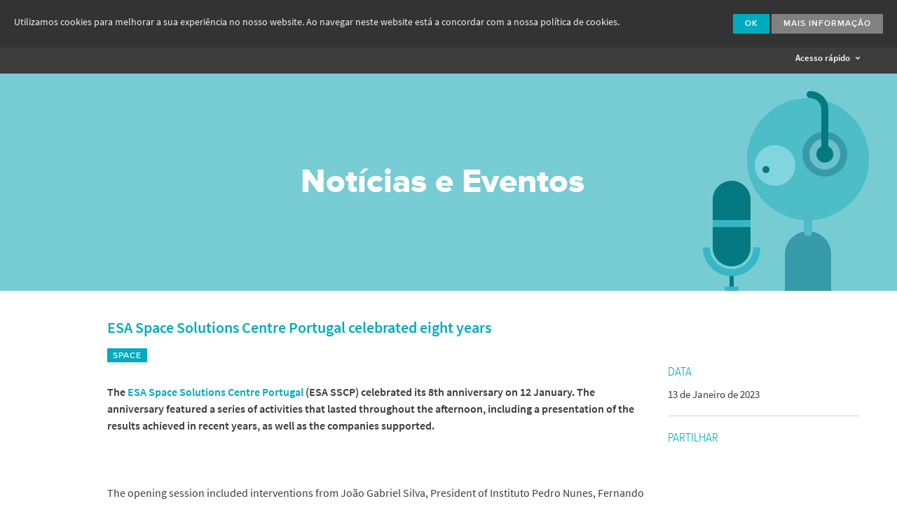

--- FILE ---
content_type: text/html; charset=utf-8
request_url: https://www.ipn.pt/noticias/noticia/3370?uri=%2Fnoticias
body_size: 8102
content:


 





<!DOCTYPE html>

<html class="no-js" lang="en">
    <head>
        <meta charset="utf-8" />
	    <meta name="viewport" content="width=device-width, initial-scale=1.0" />
	 
		<meta property="og:title"              content="Instituto Pedro Nunes - ESA Space Solutions Centre Portugal celebrated eight years" />
		
			

	
		<meta property="og:image" content="https://si.ipn.pt/si/fotos/eventos/1673618378544.jpg" />
	 

	<meta property="og:url"                content="https://www.ipn.pt//noticias/noticia/3370" />
	<meta property="og:description"        content="The ESA Space Solutions Centre Portugal (ESA SSCP) celebrated its 8th anniversary on 12 January. The anniversary featured a series of activities that lasted throughout the afternoon,..." />
	<meta name="description" 			   content="The ESA Space Solutions Centre Portugal (ESA SSCP) celebrated its 8th anniversary on 12 January. The anniversary featured a series of activities that lasted throughout the afternoon,..." />


		
		
		<meta property="og:type"               content="website" />
		<meta property="og:image"              content="https://www.ipn.pt/assets/img/Facebook.jpg" />


	    <!-- typekit font library (FBA) -->
<!-- 	    <script src="//use.typekit.net/gpp5vjc.js"></script>
		<script>try{Typekit.load();}catch(e){}</script> -->

	    <!-- typekit font library (IPN) -->
	    <script src="//use.typekit.net/qxf8ted.js"></script>
		<script>try{Typekit.load();}catch(e){}</script>
		
	    <!-- css grid styles -->
	    <link rel="stylesheet" href="/assets/css/foundation.css" />
	    <!-- responsive slideshow styles -->
	    <link rel="stylesheet" href="/assets/css/flexslider.css" />
		<!-- featherlight lightbox -->
		<link rel="stylesheet" href="/assets/css/featherlight.css" />
	    <link rel="stylesheet" href="/assets/css/featherlight.gallery.css" />
	    <!-- ipn icons font styles -->
	    <link rel="stylesheet" href="/assets/css/ipn-icons-font.css" />
	    <!-- icheck styles -->
	    <link rel="stylesheet" href="/assets/css/icheck.minimal.css" />
	    <link rel="stylesheet" href="/assets/css/icheck.colorscheme.grey.css" />
	    <!-- select2 styles -->
		<link rel="stylesheet" href="/assets/css/select2.min.css" />
		<!-- foundation datepicker -->
		<link rel="stylesheet" href="/assets/css/foundation-datepicker.css" />	    
		
		<link rel="stylesheet" href="/assets/css/font-awesome.min.css">
 
		<!-- ipn website styles -->
	    <link rel="stylesheet" href="/assets/css/ipn.css?v=1" />

	    <!-- modernizr library -->
	    <script src="/assets/js/vendor/modernizr.js"></script>

		<!-- favicon -->
		<link rel="shortcut icon" href="/assets/img/favicon.ico" type="image/x-icon" />
			    
			    
		<script src="https://www.google.com/recaptcha/api.js" async defer></script>
		
		<meta name="google-site-verification" content="8X7nGzDfnQfIF2jJ-FErumQUVyr6Vt1TYuW4CuKAvo8" />



	    <script>
	    
		    function setCookiePolicy()
		    {
		    	var expireDate = new Date();
		    	expireDate.setTime(expireDate.getTime()+(365*24*60*60*1000));
		    	expireDate = expireDate.toGMTString();
		    	var cookieEntry = 'cb-enabled={value}; expires='+expireDate+'; SameSite=Strict; secure; path=/';
		    	
		    	document.cookie = cookieEntry.replace('{value}','accepted');
		    }
	
		    function getCookiePolicy() {
		    	var i,cookieValue='',aCookie,aCookies=document.cookie.split('; ');
		    	for (i=0;i<aCookies.length;i++){
		    		aCookie = aCookies[i].split('=');
		    		if(aCookie[0]=='cb-enabled'){
		    			cookieValue = aCookie[1];
		    		}
		    	}	
		        
		    	return cookieValue;
		    }	    
	    
		    function descodificador(str) {
		    	var str2 = "";
	
		    	for ( var stack = 0; stack < str.length; stack++) {
		    		if (str.charAt(stack) == '$')
		    			str2 = '.' + str2;
		    		else if (str.charAt(stack) == '#')
		    			str2 = '@' + str2;
		    		else
		    			str2 = str.charAt(stack) + str2;
		    	}
	
		    	return str2
		    }	    
	    </script>

        <title>IPN - Instituto Pedro Nunes - ESA Space Solutions Centre Portugal celebrated eight years</title>
    </head>
    <body>
    	<div id="top"><h1 style="display:none">IPN - Instituto Pedro Nunes - ESA Space Solutions Centre Portugal celebrated eight years</h1></div>
    	
    	<!-- cookie law -->
	    <div id="cookie-law-panel">
	    	<div class="msg">Utilizamos cookies para melhorar a sua experiência no nosso website. Ao navegar neste website está a concordar com a nossa política de cookies.</div>
	        <div class="actions"><a class="button dismiss">Ok</a> <a href="/cookies" class="button more">Mais Informação</a></div>
	    </div>
	    
	    
    
    <!-- top bar desktop -->
    <div id="topbar" >
    	<div class="row collapse">
        	<div class="large-12 columns">
        		
    				<div class="logo"><a href="/" class="show-menu" data-menu="mainmenu"><i class="ipn ipn-ipn"></i></a></div>
                
                
    			            

                
    			
    			   
    			   
    			    			 
    			
    			

                    			 	

    			
    			 			
    			
    			   
    			
	    			<div class="here"><a href="/noticias" class="selected"><span>Notícias e Eventos</span></a></div> 
    			
    			  
    			
    			
    			

    			

    			

    			

				

				
    			
    			

    			

    			

				

				

				

    			
    			  
                <div class="menu-container">
                	<ul class="mainmenu floater">
                    	<li><a href="/ipn" class="">O IPN</a></li>
                        <li><a href="/laboratorios" class="">Laboratórios de I&amp;DT</a></li>
                        <li><a href="/incubadora" class="">Incubadora</a></li>
                        <li><a href="/tecBis" class="">Aceleradora</a></li>                        
                        <li><a href="/formacao" class="">Formação</a></li>
                        <li><a href="/vci" class="">Apoio à Inovação</a></li>   
                        <li><a href="/espaco" class="">Espaço</a></li>
                    </ul>
                    
                                        
                    
                    
                    
                    
                    
                    
					

                    

                    

                    

                    
                    

					

					

					

					
                   
                    
                </div>
                <div class="othermenu">
                	<div class="apps">
                        <!--<a href="#" class="btn-search"><i class="ipn ipn-search"></i></a>-->
                        <a href="#" class="btn-login"><i class="ipn ipn-login"></i></a>
                    </div>
                    <div class="langmenu-container">
                        <ul class="langmenu">
	  						<li><a href="/lang?uri=%2Fnoticias%2Fnoticia%2F3370%3Furi%3D%252Fnoticias&amp;code=pt-PT" class="selected">PT</a></li>
	                        <li><a href="/lang?uri=%2Fnoticias%2Fnoticia%2F3370%3Furi%3D%252Fnoticias&amp;code=en-EN" class="">EN</a></li>			
                        </ul>
                    </div>
                </div>
                <!-- login panel -->
                <div class="login-panel">
                    <a href="https://si.ipn.pt/" target="_blank" class="button white-hollow" onclick="$('.login-panel').slideToggle(0);">IPN <i class="ipn ipn-mini-arrow-right"></i></a>
                    <a href="https://www.ipn-incubadora.pt/si/" target="_blank" class="button white-hollow" onclick="$('.login-panel').slideToggle(0);">IPN Incubadora <i class="ipn ipn-mini-arrow-right"></i></a>
                </div>
                <div class="clearfix"></div>
          	</div>
        </div>
    </div>

    <!-- top bar mobile -->
    <div id="topbar-mobile" >
    	<div class="row">
        	<div class="small-6 columns text-left">
                <div class="logo"><a href="/"><i class="ipn ipn-ipn"></i></a></div>
            </div>
            <div class="small-6 columns text-right">
               	<a id="nav-toggle"><i class="ipn ipn-menu"></i></a>
            </div>
        </div>
        <div class="row" id="mobile-menu-container">
        	<div class="small-12 columns end text-center">
                
                <ul class="mainmenu">
					
					<li><a href="/ipn" >O IPN</a>
						
					</li>
					
					<li><a href="/laboratorios" >Laboratórios de I&amp;DT</a>
						
					</li>
										
					<li><a href="/incubadora" >Incubadora</a>
						
					</li>
					
					<li><a href="/tecBis" >Aceleradora</a>
											
					</li>	
						
					<li><a href="/formacao" >Formação</a>
						
					</li>

					<li><a href="/vci" >Apoio à Inovação</a>
						
					</li>

					
					<li><a href="/espaco" >Espaço</a>
						
					</li>
					  
					

					

					
					
					
					
					
					
					

					

					

					

					
					<li><a href="/noticias" class="selected">Notícias e Eventos</a></li>
					

					

					

					

					

										
					
                </ul>
                
                <ul class="langmenu">
                    <li><a href="/lang?uri=%2Fnoticias%2Fnoticia%2F3370%3Furi%3D%252Fnoticias&amp;code=pt-PT" class="lang selected">PT</a>&nbsp;&nbsp;&nbsp;
                    	<a href="/lang?uri=%2Fnoticias%2Fnoticia%2F3370%3Furi%3D%252Fnoticias&amp;code=en-EN" class="lang ">EN</a>&nbsp;&nbsp;&nbsp;
                        <!--<a href="#" class="btn-search"><i class="ipn ipn-search"></i></a>&nbsp;&nbsp;&nbsp;-->
                        <a href="#" class="btn-login"><i class="ipn ipn-login"></i></a>
                    </li>
                </ul>
            </div>
        </div>
        <!-- login panel -->
        <div class="login-panel text-center">
            <a href="https://si.ipn.pt/" target="_blank">IPN <i class="ipn ipn-mini-arrow-right"></i></a>&nbsp;&nbsp;&nbsp;
            <a href="https://www.ipn-incubadora.pt/si/" target="_blank">IPN Incubadora <i class="ipn ipn-mini-arrow-right"></i></a>
        </div>
    </div>

        
    <!-- acesso rápido -->
	<div id="quick-access">
	<div class="row">
		<div class="small-6 columns text-left">
			<div class="logo"><a href="/"><i class="ipn ipn-ipn"></i></a></div>
		</div>
		<div class="small-6 columns text-right">
			<a href="#" class="btn-qaccess">Acesso rápido <i class="ipn ipn-dropdown-down"></i></a>
		</div>
	</div>
</div>
<div id="quick-options">
	<div class="row" id="quick_access">
		<div class="medium-3 columns">
			<ul>
				<li style="margin-bottom:5px;"><a href="/ipn" class="title">O IPN</a></li>
				<li><a href="/ipn/associados">Associados</a></li>
				<li><a href="/ipn/orgaosAssociativos">Órgãos Associativos</a></li>
				<li><a href="/ipn/relatorios">Relatórios</a></li>
				<li><a href="/ipn/qualidade">Qualidade</a></li>
				<li><a href="/ipn/laboratorios">Instalações</a></li>
				<li><a href="/ipn/redes">Redes</a></li>
				<li><a href="/ipn/unidades">Unidades</a></li>
				<li><a href="/ipn/pessoas">Pessoas</a></li>
				
			</ul>
			<ul>
				<li style="border-bottom: 1px solid white;"><a href="/laboratorios" class="title">Laboratórios de I&amp;DT</a></li>
				<li>&nbsp;</li>
				<li style="margin-bottom:5px;"><a href="/laboratorio/LAS" class="title">LAS</a></li>
				<li><a href="/laboratorio/LAS/meios">Meios</a></li>
				<li><a href="/laboratorio/LAS/servicos">Serviços</a></li>
				<li><a href="/laboratorio/LAS/projectos">Projetos</a></li>
				<li><a href="/laboratorio/LAS/activos">Ativos Tecnológicos</a></li>
				<li><a href="/laboratorio/LAS/actividades">Atividades</a></li>
			</ul>
			<ul>
				<li style="margin-bottom:5px;"><a href="/laboratorio/LIS" class="title">LIS</a></li>
				<li><a href="/laboratorio/LIS/meios">Meios</a></li>
				<li><a href="/laboratorio/LIS/servicos">Serviços</a></li>
				<li><a href="/laboratorio/LIS/projectos">Projetos</a></li>
				<li><a href="/laboratorio/LIS/actividades">Atividades</a></li>
			</ul>
			<ul>
				<li style="margin-bottom:5px;"><a href="/laboratorio/LEC" class="title">LEC</a></li>
				<li><a href="/laboratorio/LEC/meios">Meios</a></li>
				<li><a href="/laboratorio/LEC/servicos">Serviços</a></li>
				<li><a href="/laboratorio/LEC/projectos">Projetos</a></li>
			</ul>
		</div>
		<div class="medium-3 columns">
			<ul>
				<li style="margin-bottom:5px;"><a href="/incubadora" class="title">Incubadora</a></li>
				<li><a href="/incubadora/modalidades">Modalidades</a></li>
				<li><a href="/incubadora/servico">Meios e Serviços</a></li>
				<li><a href="/incubadora/candidatura">Candidatura</a></li>
				<li><a href="/incubadora/empresas">Empresas</a></li>
				<li><a href="/incubadora/projectos">Projetos</a></li>
					<!--               	<li><a href="/incubadora/links">Links e Documentos</a></li> -->
				
				<li><a href="/incubadora/faqs">FAQs</a></li>
				<li>&nbsp;</li>
				<li>&nbsp;</li>
			</ul>

			<ul>
				<li style="margin-left:-30px; margin-right:30px; border-bottom: 1px solid white;"><a href="/laboratorios" class="title">&nbsp;</a></li>
				<li>&nbsp;</li>
				<li style="margin-bottom:5px;"><a href="/laboratorio/LEDMAT" class="title">LED&MAT</a></li>
				<li><a href="/laboratorio/LEDMAT/meios">Meios</a></li>
				<li><a href="/laboratorio/LEDMAT/servicos">Serviços</a></li>
				<li><a href="/laboratorio/LEDMAT/projectos">Projetos</a></li>
				<li><a href="/laboratorio/LEDMAT/activos">Ativos Tecnológicos</a></li>
				<li><a href="/laboratorio/LEDMAT/actividades">Atividades</a></li>
			</ul>

			<ul>
				<li style="margin-bottom:5px;"><a href="/laboratorio/FITOLAB" class="title">FITOLAB</a></li>
				<li><a href="/laboratorio/FITOLAB/meios">Meios</a></li>
				<li><a href="/laboratorio/FITOLAB/servicos">Serviços</a></li>
				<li><a href="/laboratorio/FITOLAB/projectos">Projetos</a></li>
				<li><a href="/laboratorio/FITOLAB/actividades">Atividades</a></li>
			</ul>
			<ul>
				<li style="margin-bottom:5px;"><a href="/laboratorio/LABGEO" class="title">LABGEO</a></li>
				<li><a href="/laboratorio/LABGEO/meios">Meios</a></li>
				<li><a href="/laboratorio/LABGEO/servicos">Serviços</a></li>
			</ul>
		</div>
		<div class="medium-3 columns">
			<ul>
				<li style="margin-bottom:5px;"><a href="/tecBis" class="title">Aceleradora</a></li>
				<li><a href="/tecBis/servico">Meios e Serviços</a></li>
				<li><a href="/tecBis/candidatura">Candidatura</a></li>
				<li><a href="/tecBis/empresas">Empresas</a></li>
				<li><a href="/tecBis/internacional">Internacionalização</a></li>
				<li><a href="/tecBis/projectos">Projetos</a></li>
					<!--               	<li><a href="/tecBis/links">Links e Documentos</a></li>  -->
				<li><a href="/tecBis/faqs">FAQs</a></li>
			</ul>
			<ul>
				<li>&nbsp;</li>
				<li style="margin-bottom:5px;"><a href="/vci" class="title">Apoio à Inovação</a></li>
				<li><a href="/vci/servicos">Meios e Serviços</a></li>
				<li><a href="/vci/projectos">Projetos</a></li>
				<li><a href="/vci/actividades">Atividades</a></li>
				<li><a href="/vci/programas">Programas de Aceleração</a></li>
				
				<li><a href="/apoiobaselocal">Empreendedorismo de Base Local</a></li>
			</ul>
			<ul>
				<li>&nbsp;</li>
				<li style="margin-bottom:5px;"><a href="/espaco" class="title">Espaço</a></li>
				<li><a href="/espaco/servicos">Meios e Serviços</a></li>		
				<li><a href="/espaco/empresas">Empresas</a></li>				
				<li><a href="/espaco/projectos">Projetos</a></li>
				<li><a href="/espaco/actividades">Atividades</a></li>
				
			</ul>
			
		</div>
		<div class="medium-3 columns">
			<ul>
				<li style="margin-bottom:5px;"><a href="/formacao" class="title">Formação</a></li>
				<li><a href="/formacao/servicos">Meios e Serviços</a></li>
				<li><a href="/formacao/accoes">Ações de Formação</a></li>
				<li><a href="/formacao/fpme">Formação PME</a></li>
				<li><a href="/formacao/projectos">Projetos</a></li>
				
			</ul>
			<ul>
				<li>&nbsp;</li>
				<li style="margin-bottom:5px;"><a href="/projectos" class="title">Projetos cofinanciados</a></li>
				<li style="margin-bottom:5px;"><a href="/projectostransversais" class="title">Projetos transversais</a></li>
				<li style="margin-bottom:5px;"><a href="/horizonteEuropa" class="title">Financiamento I&amp;D</a></li>
			
			<ul>
				<li>&nbsp;</li>
				<li style="margin-bottom:5px;"><a href="/noticias" class="title">Notícias e Eventos</a></li>
				<li style="margin-bottom:5px;"><a href="/subscrever" class="title">Subscrever Newsletter</a></li>
				<li style="margin-bottom:5px;"><a href="/centroimprensa" class="title">Centro de Imprensa</a></li>
				<li style="margin-bottom:5px;"><a href="/contactos" class="title">Contactos e Info</a></li>
				<li style="margin-bottom:5px;"><a href="/bolsas" class="title">Bolsas e Empregos</a></li>
			</ul>
			<ul>
				<li>&nbsp;</li>
				<li style="margin-bottom:5px;"><a href="/equalitypolicy" class="title">Política de Igualdade de Género</a></li>
				<li style="margin-bottom:5px;"><a href="/dataprotectionpolicy" class="title">Política de proteção de dados e privacidade</a></li>
				<li style="margin-bottom:5px;"><a href="/canaldenuncias" class="title">Canal de denúncia de infrações</a></li>
				<li style="margin-bottom:5px;"><a href="/planoprevencao" class="title">Plano de Prevenção de Riscos de Corrupção e Infrações Conexas</a></li>
				<li style="margin-bottom:5px;"><a href="/codigoconduta" class="title">Código de Conduta e Integridade</a></li>
			</ul>
		</div>
	</div>

	<div class="row" id="quick_access_mobile" style="display:none;">
		<div class="medium-12 columns">
			<ul>
				<li style="margin-bottom:5px;"><a href="/ipn" class="title">O IPN</a></li>
				<li><a href="/ipn/associados">Associados</a></li>
				<li><a href="/ipn/orgaosAssociativos">Órgãos Associativos</a></li>
				<li><a href="/ipn/relatorios">Relatórios</a></li>
				<li><a href="/ipn/qualidade">Qualidade</a></li>
				<li><a href="/ipn/laboratorios">Instalações</a></li>
				<li><a href="/ipn/redes">Redes</a></li>
				<li><a href="/ipn/unidades">Unidades</a></li>
				<li><a href="/ipn/pessoas">Pessoas</a></li>
				
			</ul>
			<ul>
				<li style="margin-bottom:5px;"><a href="/laboratorios" class="title" >Laboratórios de I&amp;DT</a></li>
				<li>&nbsp;</li>
				<li style="margin-bottom:5px;"><a href="/laboratorio/LAS" class="title">LAS</a></li>
				<li><a href="/laboratorio/LAS/meios">Meios</a></li>
				<li><a href="/laboratorio/LAS/servicos">Serviços</a></li>
				<li><a href="/laboratorio/LAS/projectos">Projetos</a></li>
				<li><a href="/laboratorio/LAS/activos">Ativos Tecnológicos</a></li>
				<li><a href="/laboratorio/LAS/actividades">Atividades</a></li>
				
			</ul>
			<ul>
				<li style="margin-bottom:5px;"><a href="/laboratorio/LIS" class="title">LIS</a></li>
				<li><a href="/laboratorio/LIS/meios">Meios</a></li>
				<li><a href="/laboratorio/LIS/servicos">Serviços</a></li>
				<li><a href="/laboratorio/LIS/projectos">Projetos</a></li>
				<li><a href="/laboratorio/LIS/actividades">Atividades</a></li>
			</ul>
			<ul>
				<li style="margin-bottom:5px;"><a href="/laboratorio/LEDMAT" class="title">LED&MAT</a></li>
				<li><a href="/laboratorio/LEDMAT/meios">Meios</a></li>
				<li><a href="/laboratorio/LEDMAT/servicos">Serviços</a></li>
				<li><a href="/laboratorio/LEDMAT/projectos">Projetos</a></li>
				<li><a href="/laboratorio/LEDMAT/activos">Ativos Tecnológicos</a></li>
				<li><a href="/laboratorio/LEDMAT/actividades">Atividades</a></li>
			</ul>
			<ul>
				<li style="margin-bottom:5px;"><a href="/laboratorio/FITOLAB" class="title">FITOLAB</a></li>
				<li><a href="/laboratorio/FITOLAB/meios">Meios</a></li>
				<li><a href="/laboratorio/FITOLAB/servicos">Serviços</a></li>
				<li><a href="/laboratorio/FITOLAB/projectos">Projetos</a></li>
				<li><a href="/laboratorio/FITOLAB/actividades">Atividades</a></li>
			</ul>
			<ul>
				<li style="margin-bottom:5px;"><a href="/laboratorio/LEC" class="title">LEC</a></li>
				<li><a href="/laboratorio/LEC/meios">Meios</a></li>
				<li><a href="/laboratorio/LEC/servicos">Serviços</a></li>
				<li><a href="/laboratorio/LEC/projectos">Projetos</a></li>
			</ul>
			<ul>
				<li style="margin-bottom:5px;"><a href="/laboratorio/LABGEO" class="title">LABGEO</a></li>
				<li><a href="/laboratorio/LABGEO/meios">Meios</a></li>
				<li><a href="/laboratorio/LABGEO/servicos">Serviços</a></li>
			</ul>
			<ul>
				<li style="margin-bottom:5px;"><a href="/incubadora" class="title">Incubadora</a></li>
				<li><a href="/incubadora/modalidades">Modalidades</a></li>
				<li><a href="/incubadora/servico">Meios e Serviços</a></li>
				<li><a href="/incubadora/candidatura">Candidatura</a></li>
				<li><a href="/incubadora/empresas">Empresas</a></li>
				<li><a href="/incubadora/projectos">Projetos</a></li>
					<!--               	<li><a href="/incubadora/links">Links e Documentos</a></li> -->
				
				<li><a href="/incubadora/faqs">FAQs</a></li>
			</ul>
			<ul>
				<li style="margin-bottom:5px;"><a href="/tecBis" class="title">Aceleradora</a></li>
				<li><a href="/tecBis/servico">Meios e Serviços</a></li>
				<li><a href="/tecBis/candidatura">Candidatura</a></li>
				<li><a href="/tecBis/empresas">Empresas</a></li>
				<li><a href="/tecBis/internacional">Internacionalização</a></li>
				<li><a href="/tecBis/projectos">Projetos</a></li>
					<!--               	<li><a href="/tecBis/links">Links e Documentos</a></li>  -->
				<li><a href="/tecBis/faqs">FAQs</a></li>
			</ul>
			<ul>
				<li style="margin-bottom:5px;"><a href="/formacao" class="title">Formação</a></li>
				<li><a href="/formacao/servicos">Meios e Serviços</a></li>
				<li><a href="/formacao/accoes">Ações de Formação</a></li>
				<li><a href="/formacao/fpme">Formação PME</a></li>
				<li><a href="/formacao/projectos">Projetos</a></li>
				
			</ul>
			<ul>
				<li style="margin-bottom:5px;"><a href="/vci" class="title">Apoio à Inovação</a></li>
				<li><a href="/vci/servicos">Meios e Serviços</a></li>
				<li><a href="/vci/projectos">Projetos</a></li>
				<li><a href="/vci/actividades">Atividades</a></li>
				
				<li><a href="/apoiobaselocal">footer.local_base_support</a></li>
			</ul>
			<ul>
				<li style="margin-bottom:5px;"><a href="/espaco" class="title">Espaço</a></li>
                <li><a href="/espaco/servicos">Meios e Serviços</a></li>		
                <li><a href="/espaco/empresas">Empresas</a></li>				
				<li><a href="/espaco/projectos">header.projetos</a></li>
				<li><a href="/espaco/actividades">Atividades</a></li>
				
			</ul>
			
			<ul>
				<li style="margin-bottom:5px;"><a href="/projectos" class="title">Projetos cofinanciados</a></li>
				<li style="margin-bottom:5px;"><a href="/projectostransversais" class="title">Projetos transversais</a></li>
			</ul>
			<ul>
				<li style="margin-bottom:5px;"><a href="/horizonteEuropa" class="title">Financiamento I&amp;D</a></li>
			</ul>
			<ul>
				<li><a href="/noticias" class="title">Notícias e Eventos</a></li>
				<li><a href="/centroimprensa" class="title">Centro de Imprensa</a></li>
				<li><a href="/contactos" class="title">Contactos e Info</a></li>
				<li><a href="/bolsas" class="title">Bolsas e Empregos</a></li>
			</ul>
			<ul>
				<li><a href="/subscrever" class="title">Subscrever Newsletter</a></li>
				<li><a href="/equalitypolicy" class="title">Política de Igualdade de Género</a></li>
				<li><a href="/dataprotectionpolicy" class="title">Política de proteção de dados e privacidade</a></li>
				<li><a href="/canaldenuncias" class="title">Canal de denúncia de infrações</a></li>
				<li><a href="/planoprevencao" class="title">Plano de Prevenção de Riscos de Corrupção e Infrações Conexas</a></li>
				<li><a href="/codigoconduta" class="title">Código de Conduta e Integridade</a></li>
			</ul>
		</div>
	</div>
</div>

    
    <!-- search panel -->
    <div id="search-panel" class="home">  
		<div class="row text-right">
			<div class="large-12 columns"><a href="#" class="btn-search-x"><i class="ipn ipn-search"></i></a></div>
		</div>  	
		<form>
			<input type="text" name="search" id="search" placeholder="termo a pesquisar">
		</form>
	</div>        
	    
            


    <!-- header -->
    <div id="header">
		<div class="slideshow static ">
        	<div class="overlay light"></div>
            <div class="row bkg-noticias">
            	<div class="large-12 columns">
                    <div class="caption">
                        <div class="row">
                            <div class="columns large-12 text-center">  
		                    	<span class="title2 white">Notícias e Eventos</span><br>
                            </div>	
                        </div>
                    </div>
				</div>
			</div>
        </div>
    </div>    
    
   <!-- Conteúdo -->
	
	<div class="block">
    	<div class="row">
        	<div class="large-8 large-offset-1 columns">
            	<div class="news-detail">

                    <div class="title">ESA Space Solutions Centre Portugal celebrated eight years</div>
                    
	                    <div class="label blue" id="13">Space</div>
	                
                </div>
            </div>
            <div class="large-3 columns">&nbsp;</div>
        </div>
        <div class="row">
        	<div class="large-8 large-offset-1 columns">
            	<div class="news-body">
                    <strong>The <a href="https://space.ipn.pt" target="_blank">ESA Space Solutions Centre Portugal </a>(ESA SSCP) celebrated its 8th anniversary on 12 January. The anniversary featured a series of activities that lasted throughout the afternoon, including a presentation of the results achieved in recent years, as well as the companies supported.<br />
<br />
</strong>
<div style="text-align: center;"><img src="https://www.ipn.pt/si/userfiles/image/_36A0928(1).jpg" width="600" height="400" alt="" /></div>
<br />
The opening session included interventions from Jo&atilde;o Gabriel Silva, President of Instituto Pedro Nunes, Fernando Guerra, Head of Space Mission Unit Principal Consultant of <a href="https://www.anacom.pt" target="_blank">ANACOM - National Communications Authority</a>, Ricardo Conde, President of the <a href="https://ptspace.pt/pt/home/" target="_blank">Portuguese Space Agency</a>, and Jorge Pimenta, Director of ESA Space Solutions Portugal.<br />
<br />
<div style="text-align: center;"><img src="https://www.ipn.pt/si/userfiles/image/_36A0532(1).jpg" width="300" height="200" alt="" /><img src="https://www.ipn.pt/si/userfiles/image/_36A0555(1).jpg" width="300" height="200" alt="" /></div>
<div style="text-align: center;"><img src="https://www.ipn.pt/si/userfiles/image/_36A0581(1).jpg" width="300" height="200" alt="" /><img src="https://www.ipn.pt/si/userfiles/image/_36A0544(1).jpg" width="300" height="200" alt="" /></div>
<br />
This was followed by a Microsoft workshop with In&ecirc;s Marques and an intervention by Roberto Cossu from <a href="https://www.esa.int" target="_blank">ESA</a>.<br />
<br />
<div style="text-align: center;"><img src="https://www.ipn.pt/si/userfiles/image/_36A0602(1).jpg" width="300" height="200" alt="" /><img src="https://www.ipn.pt/si/userfiles/image/_36A0616(1).jpg" width="300" height="200" alt="" /><br />
<img src="https://www.ipn.pt/si/userfiles/image/_36A0867(1).jpg" width="300" height="200" alt="" /><img src="https://www.ipn.pt/si/userfiles/image/_36A0898(1).jpg" width="300" height="200" alt="" /></div>
<br />
Alumni were present at the celebration to share their experience as incubates of ESA Space Solutions Portugal, including <a href="https://localista.tech" target="_blank">Localista</a>, <a href="http://eptune-engineering.com" target="_blank">Eptune</a>, GAS EXPRESS, <a href="https://ourwatchleads.com/en/home" target="_blank">OWL Our Watch Leads</a>, <a href="https://www.vibo.health" target="_blank">VIBO</a>, <a href="https://www.neuraspace.com" target="_blank">Neuraspace</a>, Forja, Activepoin and allbesmart. The winner of the ESA Challenge Patent, <a href="http://www.allbesmart.pt" target="_blank">allbesmart</a>, was also presented. <br />
<br />
<div style="text-align: center;"><img src="https://www.ipn.pt/si/userfiles/image/_36A0722(1).jpg" width="300" height="200" alt="" /><img src="https://www.ipn.pt/si/userfiles/image/_36A0858(1).jpg" width="300" height="200" alt="" /></div>
<div style="text-align: center;"><img src="https://www.ipn.pt/si/userfiles/image/_36A0742(1).jpg" width="300" height="200" alt="" /><img src="https://www.ipn.pt/si/userfiles/image/_36A0778(1).jpg" width="300" height="200" alt="" /></div>
<br />
Founded in 2014, the ESA SSCP is a centre of excellence that promotes innovation and technology transfer in the space area, through collaboration between the European Space Agency (ESA) and the Portuguese business, academic and government community, allowing Portuguese companies to receive technical and financial support to create their businesses using space technology. Over the last eight years, the centre has worked on research and development projects that have contributed to the advancement of technology in Portugal and Europe.<br />
<br />
<div style="text-align: center;"><img src="https://www.ipn.pt/si/userfiles/image/_36A1027(1).jpg" width="300" height="200" alt="" /><img src="https://www.ipn.pt/si/userfiles/image/_36A1014(1).jpg" width="300" height="200" alt="" /></div>
<br />
The ESA SSCP was the first Space Solutions Centre of the European Space Agency to bring together the three technology transfer programmes promoted by ESA the ESA Business Incubation Centre (ESA BIC), an incubation centre that supports Portuguese companies using space technology in terrestrial applications or wishing to enter the commercial space market; the ESA Technology Broker, an ESA technology transfer network that provides support in commercialising space technologies in non-space markets; and the ESA Business Application Ambassador Platform, a network of ambassadors that publicises programmes and supports national projects that aim to improve the lives of people on Earth through the transfer of space technology. In total, in the last 8 years, the ESA BIC has supported 45 national startups, the ESA Technology Broker has registered 10 successful business support cases and the ESA Business Application Ambassador Platform has supported 26 small projects.<br />
<br />
<div style="text-align: center;"><img src="https://www.ipn.pt/si/userfiles/image/_36A0492(1).jpg" width="300" height="200" alt="" /><img src="https://www.ipn.pt/si/userfiles/image/_36A0632(1).jpg" width="300" height="200" alt="" /><br />
<img src="https://www.ipn.pt/si/userfiles/image/_36A0690.jpg" width="300" height="200" alt="" /><img src="https://www.ipn.pt/si/userfiles/image/_36A0916(1).jpg" width="300" height="200" alt="" /></div>
                    <br/>
                </div>
            </div>

            <div class="medium-3 columns">
	           	<div class="news-sidebar">
		            
    		        <h2>Data</h2>
					13 de Janeiro de 2023
					
		            
					
		            
					
					<h2>Partilhar</h2>
					<div class="sharethis-inline-share-buttons"></div>
									
					<!--
 					<img src="/assets/img/redes/facebook.png" style="border-radius: 20px; background-color: #00ABBD;"  onmouseover="this.style.background='#26676C';" onmouseout="this.style.background='#00ABBD';">
					<img src="/assets/img/redes/twitter.png" style="border-radius: 20px; background-color: #00ABBD; margin-left: 5px;" onmouseover="this.style.background='#26676C';" onmouseout="this.style.background='#00ABBD';">
	 				-->			
										
				</div>
			</div>
            
        </div>
        <div class="row">
        	<div class="large-11 large-offset-1 columns">
            	<a href="/noticias" class="button blue-hollow"><i class="ipn ipn-mini-arrow-left"></i> Voltar</a>
            </div>
        </div>
    </div>


                
        





<div class="block grey">
	<div class="row">
    	<div class="large-12 columns text-center">
        	<div class="areamenu-container">
            	<a href="/"><i class="ipn ipn-ipn"></i></a>
                <strong>&rsaquo;</strong>
                <ul class="areamenu">

				                 	
				                 	
				
				
				

					

				
                
				 
				
				
				
				
				
				           
				
				
            		<li><a href="/noticias" class="selected">Notícias e Eventos</a></li>
				
				 
				   
				
				 
				 
            	</ul>
        	</div>
    	</div>
	</div>
</div>


<!-- footer -->
<div class="block darkblue" id="footer">
	<div class="row">
    	<div class="large-6 medium-6 columns">
        	<div class="row">
            	<div class="large-6 columns logoipn">
                	<a href="/"><img src="/assets/img/logo.ipn.footer.png" alt="IPN logo"></a>
                </div>
                <div class="large-6 columns contacts">
                	<div class="contact">
                        <div class="icon"><i class="ipn ipn-address-light"></i></div>
                        <div class="details">Rua Pedro Nunes,<br>
                            3030 - 199 Coimbra,<br>
                            Portugal
                        </div>
                    </div>
                    <div class="contact">
                        <div class="icon"><i class="ipn ipn-phone-light"></i></div>
                        <div class="details">+351 239 700 900<br> 
                        <p style="color:white; font-size:90%; margin:auto">(Chamadas para a rede fixa nacional)</p>
                        <a href="/contactos">Outros contactos</a></div>
                    </div>
                    <div class="contact">
                        <div class="icon"><i class="ipn ipn-mail-light"></i></div>
                        <div class="details">info<i aria-hidden="true" class="fa fa-at"></i>ipn.pt</div>
                    </div>
                </div>
            </div>
        </div>
        <div class="large-6 medium-6 columns">
        	<div class="row">
            	<div class="large-6 columns sitemap first">
                	<ul class="footermenu">
                        <li><a href="/ipn">O IPN</a></li>
                        <li><a href="/laboratorios">Laboratórios de I&amp;DT</a></li>
                        <li><a href="/incubadora">Incubadora</a></li>
                        <li><a href="/tecBis">Aceleradora</a></li>
                        <li><a href="/formacao">Formação</a></li>
                        <li><a href="/vci">Apoio à Inovação</a></li>
                        <li><a href="/espaco">Espaço</a></li>
                    </ul>
                </div>
                <div class="large-6 columns sitemap">
                	<ul class="footermenu">
                        <li><a href="/noticias">Notícias e Eventos</a></li>
                        <li><a href="/subscrever">Subscrever Newsletter</a></li>
                        <li><a href="/centroimprensa">Centro de Imprensa</a></li>
                        <li><a href="/contactos">Contactos e Info</a></li>
                        <li><a href="/bolsas">Bolsas e Empregos</a></li>
                    </ul>
                    <ul class="footermenu">
                        <li><a href="/equalitypolicy">Política de Igualdade de Género</a></li>
                        <li><a href="/dataprotectionpolicy">Política de proteção de dados e privacidade</a></li>
                        <li><a href="/canaldenuncias">Canal de denúncia de infrações</a></li>
                        <li><a href="/planoprevencao">Plano de Prevenção de Riscos de Corrupção e Infrações Conexas</a></li>
                        <li><a href="/codigoconduta">Código de Conduta e Integridade</a></li>
                    </ul>
                    <ul class="footermenu lang">
                    
                        <li><a href="/lang?uri=%2Fnoticias%2Fnoticia%2F3370%3Furi%3D%252Fnoticias&amp;code=pt-PT" class="selected">Português</a></li>
                        <li><a href="/lang?uri=%2Fnoticias%2Fnoticia%2F3370%3Furi%3D%252Fnoticias&amp;code=en-EN">English</a></li>
                        
                    </ul>
                </div>
            </div>
        </div>
    </div>
    <div class="row">
        <div class="large-9 medium-6 columns">
            <div class="logos">
                <br/>
                <a href="https://ebn.eu" target="_blank" ><img  style="max-height:40px;" src="/assets/img/logo.eubic.png" alt="EUBIC"></a>
                <a href="https://www.earto.eu" target="_blank"><img  style="max-height:40px;" src="/assets/img/logo.earto.png" alt="EARTO"></a>
                <a href="/espaco" ><img  style="max-height:40px;" src="/assets/img/logo.esa.pt.png" alt="ESA"></a>
                <a href="https://www.cm-coimbra.pt/" target="_blank"><img  style="max-height:40px;" src="/assets/img/logo.cmc.png" alt="CMC"></a>
                <a href="https://www.uc.pt/" target="_blank"><img style="max-height:40px;" src="/assets/img/logo.uc.png" alt="UC"></a>
            </div>
        </div>
        <div class="large-3 medium-6 columns">
            <div class="social">
                <a href="http://www.facebook.com/institutopedronunes" target="_blank"><i class="ipn ipn-facebook"></i></a>
                <a href="http://www.linkedin.com/company/ipn" target="_blank"><i class="ipn ipn-linkedin"></i></a>
                <a href="http://www.youtube.com/user/InstitutoPedroNunes" target="_blank"><i class="ipn ipn-youtube"></i></a>
                <a href="http://twitter.com/IPNunes" target="_blank"><i class="ipn ipn-twitter"></i></a>
            </div>
        </div>
    </div>
    <div class="row">
        <div class="large-12 columns">
            <br/><br/>
            <br/><br/>
        </div>
    </div>
    <div class="row">
        <div class="large-4 columns">
            <div class="logos" >
                <img style="max-width:360px;" src="/assets/img/logos_financiamento3.png" alt="Financiamento">
            </div>
        </div>
        <div class="large-4 columns">
            <div class="logos" >
                <img style="max-width:360px;" src="/assets/img/logos_financiamento4.png" alt="Financiamento">
            </div>
        </div>
        <div class="large-4 columns">
            <div class="logos" >
                <img style="max-width:360px;" src="/assets/img/logos_financiamento2.png" alt="Financiamento">
            </div>
        </div>
    </div>
    <div class="row">
        <div class="large-12 columns">
            <div class="logos" >
                Apoio financeiro do PRR e da UE: <a href="https://recuperarportugal.gov.pt" target="_blank">recuperarportugal.gov.pt</a>
            </div>
        </div>
    </div>
    <div class="row">
        <div class="large-4 columns end">
            <div class="logos">
                <img style="max-width:360px;" src="/assets/img/logos_financiamento1.png" alt="Financiamento">
            </div>
        </div>
    </div>
</div>


	    <!-- back to top -->
	    <div id="up"><a href="javascript:;" class="anchorlnk" data-goto="top"><i class="ipn ipn-arrow-up-light"></i></a></div>
    
	    <!-- jquery library -->
		<script src="/assets/js/vendor/jquery-3.7.1.min.js"></script>
		<script src="/assets/js/vendor/jquery-migrate-3.5.2-min.js"></script>

	    <!-- css grid library -->
	    <script src="/assets/js/foundation.min.js"></script>
	    <script>
	      $(document).foundation();
	    </script>
	    <!-- responsive slideshow library -->
	    <script src="/assets/js/jquery.flexslider-min.js"></script>
	    <!-- masonry library  -->
	    <script src="/assets/js/imagesloaded.pkgd.min.js"></script>
	    <script src="/assets/js/masonry.pkgd.min.js"></script>
		<!-- featherlight lightbox -->
		<script src="/assets/js/featherlight.js"></script>
	    <!-- icheck script -->
	    <script src="/assets/js/icheck.min.js"></script>
		<!-- select2 script -->
		<script src="/assets/js/select2.min.js"></script>
	    <!-- responsive image maps -->
    	<script src="/assets/js/jquery.rwdImageMaps.min.js"></script>
	    <!-- foundation datepicker -->
		<script src="/assets/js/foundation-datepicker.js"></script>

        <!-- featherlight lightbox -->
	    <script src="/assets/js/featherlight.js"></script>
	    <script src="/assets/js/featherlight.gallery.js"></script>

	    <!-- ipn website script -->
	    <script src="/assets/js/ipn.js"></script>


	    <!-- cookies -->
	    <script src="/assets/js/utils.js"></script>    	
	    <!-- page specific -->
	    
	    <script>
	    	$(document).ready(function () {
				// cookie law panel
				if(getCookiePolicy()!='accepted'){
					$('#cookie-law-panel').slideToggle(250);
	    		}
				$('#cookie-law-panel a.dismiss').on('click', function () {
					$('#cookie-law-panel').slideToggle(250);
					setCookiePolicy();
				})
	    	});
	    	
	    	$(window).load(function () {
				var msnry;
				
				// masonry new page (news page)
				$(document).on('click', 'a.new-page', function (e) {
					e.preventDefault();
			
					// clean up
					$('.news-grid').hide().html('');
					$('.news-grid').masonry().masonry('destroy')
			
					// load view
					$.ajax({
						url: $(this).attr('data-content-url'),
						success: function (html) {
							if (html.length > 0) {
								var elems = $(html);
								$('.news-grid').imagesLoaded(function () {
									$('.news-grid').append(elems);
									msnry = $('.news-grid').masonry({
									  itemSelector: '.news-item',
									  isAnimated: !Modernizr.csstransitions,
									  isFitWidth: true
									});	
								}).fadeIn(250);
								$('.new-page').fadeIn(250);
							}
						}
					});		
				});
			});
			
			$.ajaxSetup ({
			    // Disable caching of AJAX responses
			    cache: false
			});
	   	</script>

		<!-- Google tag (gtag.js) -->
		<script async src="https://www.googletagmanager.com/gtag/js?id=G-SR01Z680W5"></script>
		<script>
			window.dataLayer = window.dataLayer || [];
	  		function gtag(){dataLayer.push(arguments);}
	  		gtag('js', new Date());

	  		gtag('config', 'G-SR01Z680W5');
		</script>

	    
	<script type='text/javascript' src='//platform-api.sharethis.com/js/sharethis.js#property=5d4aa6d83387b20012d76e3b&product=social-ab' async='async'></script>

	    
    </body>
</html>


--- FILE ---
content_type: text/css; charset=utf-8
request_url: https://www.ipn.pt/assets/css/featherlight.gallery.css
body_size: 690
content:
/**
 * Featherlight Gallery – an extension for the ultra slim jQuery lightbox
 * Version 1.2.0 - http://noelboss.github.io/featherlight/
 *
 * Copyright 2015, Noël Raoul Bossart (http://www.noelboss.com)
 * MIT Licensed.
**/
@media all {
	.featherlight-next,
	.featherlight-previous {
		display: block;
		position: absolute;
		top: 25px;
		right: 25px;
		bottom: 0;
		left: 80%;
		cursor: pointer;
		/* preventing text selection */
		-webkit-touch-callout: none;
		-webkit-user-select: none;
		-khtml-user-select: none;
		-moz-user-select: none;
		-ms-user-select: none;
		user-select: none;
		/* IE9 hack, otherwise navigation doesn't appear */
		background: rgba(0,0,0,0);
	}

	.featherlight-previous {
		left: 25px;
		right: 80%;
	}

	.featherlight-next:hover,
	.featherlight-previous:hover {
		background: rgba(255,255,255,0);
	}


	.featherlight-next span,
	.featherlight-previous span {
		display: none;
		position: absolute;

		top: 50%;
		left: 5%;
		width: 82%;

		/* center horizontally */
		text-align: center;

		font-size: 80px;
		line-height: 80px;

		/* center vertically */
		margin-top: -40px;

		text-shadow: 0px 0px 5px #fff;
		color: #00acc8;
		font-style: normal;
		font-weight: normal;
	}
	.featherlight-next span {
		right: 5%;
		left: auto;
	}


	.featherlight-next:hover span,
	.featherlight-previous:hover span {
		display: inline-block;
	}

	/* Hide navigation while loading */
	.featherlight-loading .featherlight-previous, .featherlight-loading .featherlight-next {
		display:none;
	}
}

/* Always display arrows on touch devices */
@media only screen and (max-device-width: 1024px){
	.featherlight-next:hover,
	.featherlight-previous:hover {
		background: none;
	}
	.featherlight-next span,
	.featherlight-previous span {
		display: block;
	}
}

/* handling phones and small screens */
@media only screen and (max-width: 1024px) {
	.featherlight-next,
	.featherlight-previous {
		top: 10px;
		right: 10px;
		left: 85%;
	}

	.featherlight-previous {
		left: 10px;
		right: 85%;
	}

	.featherlight-next span,
	.featherlight-previous span {
		margin-top: -30px;
		font-size: 40px;
	}
}


--- FILE ---
content_type: text/css; charset=utf-8
request_url: https://www.ipn.pt/assets/css/ipn-icons-font.css
body_size: 1557
content:
/*!
 *  Font Awesome 4.0.3 by @davegandy - http://fontawesome.io - @fontawesome
 *  License - http://fontawesome.io/license (Font: SIL OFL 1.1, CSS: MIT License)
 */
/* FONT PATH
 * -------------------------- */
@font-face {
  font-family: 'ipnicones';
  src: url('fonts/ipnicones-webfont.eot?v=4.0.3');
  src: url('fonts/ipnicones-webfont.eot?#iefix&v=4.0.3') format('embedded-opentype'), url('fonts/ipnicones-webfont.woff?v=4.0.3') format('woff'), url('fonts/ipnicones-webfont.ttf?v=4.0.3') format('truetype'), url('fonts/ipnicones-webfont.svg?v=4.0.3#icones') format('svg');
  font-weight: normal;
  font-style: normal;
}
.ipn {
  display: inline-block;
  font-family: ipnicones;
  font-style: normal;
  font-weight: normal;
  line-height: 1;
  -webkit-font-smoothing: antialiased;
  -moz-osx-font-smoothing: grayscale;
}
/* makes the font 33% larger relative to the icon container */
.ipn-lg {
  /*font-size: 1.3333333333333333em;
  line-height: 0.75em;
  vertical-align: -15%;*/
}
.ipn-2x {
  font-size: 2em;
}
.ipn-3x {
  font-size: 3em;
}
.ipn-4x {
  font-size: 4em;
}
.ipn-5x {
  font-size: 5em;
}
.ipn-fw {
  width: 1.2857142857142858em;
  text-align: center;
}
.ipn-ul {
  padding-left: 0;
  margin-left: 2.142857142857143em;
  list-style-type: none;
}
.ipn-ul > li {
  position: relative;
}
.ipn-li {
  position: absolute;
  left: -2.142857142857143em;
  width: 2.142857142857143em;
  top: 0.14285714285714285em;
  text-align: center;
}
.ipn-li.ipn-lg {
  left: -1.8571428571428572em;
}
.ipn-border {
  padding: .2em .25em .15em;
  border: solid 0.08em #eeeeee;
  border-radius: .1em;
}
.pull-right {
  float: right;
}
.pull-left {
  float: left;
}
.ipn.pull-left {
  margin-right: .3em;
}
.ipn.pull-right {
  margin-left: .3em;
}
.ipn-spin {
  -webkit-animation: spin 2s infinite linear;
  -moz-animation: spin 2s infinite linear;
  -o-animation: spin 2s infinite linear;
  animation: spin 2s infinite linear;
}
@-moz-keyframes spin {
  0% {
    -moz-transform: rotate(0deg);
  }
  100% {
    -moz-transform: rotate(359deg);
  }
}
@-webkit-keyframes spin {
  0% {
    -webkit-transform: rotate(0deg);
  }
  100% {
    -webkit-transform: rotate(359deg);
  }
}
@-o-keyframes spin {
  0% {
    -o-transform: rotate(0deg);
  }
  100% {
    -o-transform: rotate(359deg);
  }
}
@-ms-keyframes spin {
  0% {
    -ms-transform: rotate(0deg);
  }
  100% {
    -ms-transform: rotate(359deg);
  }
}
@keyframes spin {
  0% {
    transform: rotate(0deg);
  }
  100% {
    transform: rotate(359deg);
  }
}
.ipn-rotate-90 {
  filter: progid:DXImageTransform.Microsoft.BasicImage(rotation=1);
  -webkit-transform: rotate(90deg);
  -moz-transform: rotate(90deg);
  -ms-transform: rotate(90deg);
  -o-transform: rotate(90deg);
  transform: rotate(90deg);
}
.ipn-rotate-180 {
  filter: progid:DXImageTransform.Microsoft.BasicImage(rotation=2);
  -webkit-transform: rotate(180deg);
  -moz-transform: rotate(180deg);
  -ms-transform: rotate(180deg);
  -o-transform: rotate(180deg);
  transform: rotate(180deg);
}
.ipn-rotate-270 {
  filter: progid:DXImageTransform.Microsoft.BasicImage(rotation=3);
  -webkit-transform: rotate(270deg);
  -moz-transform: rotate(270deg);
  -ms-transform: rotate(270deg);
  -o-transform: rotate(270deg);
  transform: rotate(270deg);
}
.ipn-flip-horizontal {
  filter: progid:DXImageTransform.Microsoft.BasicImage(rotation=0, mirror=1);
  -webkit-transform: scale(-1, 1);
  -moz-transform: scale(-1, 1);
  -ms-transform: scale(-1, 1);
  -o-transform: scale(-1, 1);
  transform: scale(-1, 1);
}
.ipn-flip-vertical {
  filter: progid:DXImageTransform.Microsoft.BasicImage(rotation=2, mirror=1);
  -webkit-transform: scale(1, -1);
  -moz-transform: scale(1, -1);
  -ms-transform: scale(1, -1);
  -o-transform: scale(1, -1);
  transform: scale(1, -1);
}
.ipn-stack {
  position: relative;
  display: inline-block;
  width: 2em;
  height: 2em;
  line-height: 2em;
  vertical-align: middle;
}
.ipn-stack-1x,
.ipn-stack-2x {
  position: absolute;
  left: 0;
  width: 100%;
  text-align: center;
}
.ipn-stack-1x {
  line-height: inherit;
}
.ipn-stack-2x {
  font-size: 2em;
}
.ipn-inverse {
  color: #ffffff;
}
/* Font Awesome uses the Unicode Private Use Area (PUA) to ensure screen
   readers do not read off random characters that represent icons */


/*********************************************************************************************************************************************************************/
.ipn-address:before {
	content: "\E030";
}
.ipn-address-light:before {
	content: "\E000";
}

.ipn-arrow-left:before {
	content: "\E001";
}
.ipn-arrow-left-light:before {
	content: "\E002";
}

.ipn-arrow-down:before {
	content: "\E003";
}
.ipn-arrow-down-light:before {
	content: "\E004";
}

.ipn-arrow-right:before {
	content: "\E005";
}
.ipn-arrow-right-light:before {
	content: "\E006";
}

.ipn-arrow-up:before {
	content: "\E007";
}
.ipn-arrow-up-light:before {
	content: "\E008";
}

.ipn-character:before {
	content: "\E009";
}
.ipn-character-light:before {
	content: "\E00A";
}

.ipn-close:before {
	content: "\E00B";
}
.ipn-close-light:before {
	content: "\E00C";
}

.ipn-download:before {
	content: "\E00D";
}

.ipn-dropdown-down:before {
	content: "\E00E";
}

.ipn-dropdown-left:before {
	content: "\E00F";
}

.ipn-dropdown-right:before {
	content: "\E010";
}

.ipn-dropdown-up:before {
	content: "\E011";
}

.ipn-facebook:before {
	content: "\E012";
}

.ipn-fba:before {
	content: "\E013";
}

.ipn-ipn:before {
	content: "\E014";
}

.ipn-ipn-heart:before {
	content: "\E015";
}
.ipn-ipn-heart-light:before {
	content: "\E016";
}

.ipn-linkedin:before {
	content: "\E017";
}

.ipn-login:before {
	content: "\E018";
}
.ipn-login-light:before {
	content: "\E019";
}

.ipn-mail:before {
	content: "\E01A";
}
.ipn-mail-light:before {
	content: "\E01B";
}

.ipn-menu:before {
	content: "\E01D";
}
.ipn-menu-light:before {
	content: "\E01E";
}

.ipn-mini-arrow-down:before {
	content: "\E01F";
}

.ipn-mini-arrow-left:before {
	content: "\E020";
}

.ipn-mini-arrow-right:before {
	content: "\E021";
}

.ipn-mini-arrow-up:before {
	content: "\E022";
}

.ipn-mini-close:before {
	content: "\E023";
}

.ipn-ok:before {
	content: "\E024";
}
.ipn-ok-light:before {
	content: "\E025";
}

.ipn-phone:before {
	content: "\E026";
}

.ipn-phone-light:before {
	content: "\E027";
}


.ipn-read-less:before {
	content: "\E028";
}

.ipn-read-more:before {
	content: "\E029";
}

.ipn-search:before {
	content: "\E02A";
}
.ipn-search-light:before {
	content: "\E02B";
}

.ipn-share:before {
	content: "\E02C";
}

.ipn-share-light:before {
	content: "\E02D";
}

.ipn-slideshow-selected:before {
	content: "\E02E";
}

.ipn-slideshow-unselected:before {
	content: "\E02F";
}

.ipn-spaceship:before {
	content: "\E031";
}
.ipn-spaceship-light:before {
	content: "\E032";
}

.ipn-twitter:before {
	content: "\E033";
}

.ipn-view-grid:before {
	content: "\E034";
}
.ipn-view-grid-light:before {
	content: "\E035";
}

.ipn-view-list:before {
	content: "\E036";
}
.ipn-view-list-light:before {
	content: "\E037";
}

.ipn-warning:before {
	content: "\E038";
}
.ipn-warning-light:before {
	content: "\E039";
}

.ipn-youtube:before {
	content: "\E01C";
}

--- FILE ---
content_type: application/javascript; charset=utf-8
request_url: https://www.ipn.pt/assets/js/ipn.js
body_size: 3292
content:
$(document).ready(function(){
	
	// menus
	$('a.show-menu').mouseover(function () {
		switch($(this).attr('data-menu')) {
			case 'mainmenu':
				$('#topbar .mainmenu.floater').show();
				$('#topbar .secondmenu').hide();
				$('#topbar .thirdmenu').hide();
				break;
			case 'secondmenu':
				$('#topbar .secondmenu.floater').show();
				$('#topbar .thirdmenu').hide();
				break;
			default:
				;
		} 		
    });
	// mainmenu floater
    $('#topbar:not(".homepage") .logo a, #topbar .mainmenu.floater').mouseleave(function () {
        $('#topbar .mainmenu.floater').hide();
		$('#topbar .secondmenu:not(".floater")').show();
		$('#topbar .thirdmenu:not(".floater")').show();
    });
    $('#topbar .mainmenu.floater').mouseover(function () {
        $(this).stop(true, true).show();
		$('#topbar .secondmenu').stop(true, true).hide();
		$('#topbar .thirdmenu').stop(true, true).hide();
    });
	// secondmenu floater
	$('#topbar .here, #topbar .secondmenu.floater').mouseleave(function () {
        $('#topbar .secondmenu.floater').hide();
		$('#topbar .thirdmenu').show();
    });
    $('#topbar .secondmenu.floater').mouseover(function () {
        $(this).stop(true, true).show();
		$('#topbar .thirdmenu').stop(true, true).hide();
    });
	
	// login panel
	$('.btn-login').on('click', function () {
		$(this).toggleClass('selected');
		$('.login-panel').slideToggle(250);
	});
	
	// auth destination selectors
	$('#login-panel .targets a').on('click', function () {
		$('#login-panel .targets a').removeClass('selected');
		$(this).addClass('selected');
		$('#login-panel form').attr('action', $(this).attr('data-target'));
		//alert($('#login-panel form').attr('action'));
	});
	
	// login form submit
	$('#login-panel .btn-submit').on('click', function (e) {
		e.preventDefault();
		$('#login-panel form').submit();
	});
	
	// search panel
	$('.btn-search').on('click', function (e) {
		e.preventDefault();
		// show panel
		$('#search-panel').css({'top':$(document).scrollTop()}).fadeIn(250);
		// disable window scroll	
		$('body').css({'overflow':'hidden'});
		// focus search box
		$('#search-panel input[type="text"]').focus();
	});
	// close search panel
	$('#search-panel .btn-search-x').on('click', function(e) {
		e.preventDefault();
		$("#search-panel").fadeOut(100);
		// enable window scroll
		$("body").css({"overflow":"auto"});
	});
	
	// quick access panel
	$('.btn-qaccess').on('click', function (e) {
		e.preventDefault();
		// show/hide
		$('#quick-options').stop(0,0).slideToggle(250);
	});
	
	// ajusta altura do slideshow
	adjustSlideshowHeight();
	
	// center captions (static)
	slideshowsCaptionPosition(null);
	
	// slideshow init
	$('.slideshow.flexslider').flexslider({
		animation: "fade",
		slideshow: true,
		slideshowSpeed: 7000, 
		animationSpeed: 1500,
		prevText: "",
		nextText: "" ,
		start: function(slider) {
			slideshowsCaptionPosition(slider);
		},
		before: function(slider){
			slideshowsCaptionPosition(slider);
		}
	});
	
	// showcase init
	$('.showcase.flexslider').flexslider({
		animation: "slide",
		slideshow: true,
		slideshowSpeed: 7000, 
		animationSpeed: 500,
		prevText: "",
		nextText: "" ,
		controlNav: false,
		start: function(slider) {
			slideshowsCaptionPosition(slider);
		},
		before: function(slider){
			slideshowsCaptionPosition(slider);
		}
	});
	// product showcase (projects, etc)
	$('.product.flexslider').flexslider({
		animation: "fade",
		slideshow: true,
		slideshowSpeed: 7000, 
		animationSpeed: 500,
		directionNav: false,
		controlNav: true
	});
	
	// mobile 
	$('#nav-toggle').on('click', function () {
		$('#mobile-menu-container').slideToggle(250);
	});
	
	// open form panels
	$('a.open-form-panel').on('click', function(e) {
		
		e.preventDefault();
		var formSource = $(this).attr('data-form-url');
		// mostra painel e carrega form
		$('.form-window').fadeIn(150).load(formSource, function() {
			// disable window scroll	
			$("body").css({"overflow":"hidden"});
			document.getElementById('disablingDiv').style.display='block';
		});
	});
	
	// close form panel
	$(document).on('click', 'a.close-form-panel', function(e) {
		e.preventDefault();
		$('.form-window').fadeOut(0, function () {
			$(this).html('');
			// enable window scroll
			$("body").css({"overflow":"auto"});
			document.getElementById('disablingDiv').style.display='none';
		});
	})
	// submit form panel
	$(document).on('click', 'a.submit-form-panel', function(e) {
		e.preventDefault();
		$('.form-window').fadeOut(0, function () {
			$(this).html('');
		});
	})
	
	// handle input file fields
	$(document).on('change', 'input[type="file"]', function () {
		$('#file_'+$(this).attr('name')).val($(this).val());
    });
	
	// show checkbox activated text fields
	$(document).on('ifClicked', '.showField', function(event){
		var field = $(this).attr('data-field');
		$('#'+field).slideToggle(200);
	});
	
	// handle submit loading
	$(document).on('click', 'input[type="submit"]', function (e) {
		// e.preventDefault();
		$(this).parent('.form-buttons').hide();
		$('.form-loading').show();
	});

	// load list / grid view (ex: companies)
	// load data content grid
	$('a.switch-view:not(.masonry)').on('click', function (e) {
		e.preventDefault();
		$('a.switch-view').removeClass('selected');
		$(this).addClass('selected');
		$('.content-data-panel').hide();
		// destroy masonry, if any
		if ($('.news-grid').length) {
			$('.content-data-panel').masonry().masonry('destroy');
			$('.load-more').hide();
		}
		// load view
		$('.content-data-panel').load($(this).attr('data-content-url'), function() {
			$('.content-data-panel').fadeIn(250);
		});
	});
	
	// faqs
	$('ul.faqs li a.question').on('click', function () {
		$(this).parent().find('.answer').slideToggle(150);
	});
	
	// anchor links
	$(document).on('click', 'a.anchorlnk', function (e) {
		e.preventDefault(); 
		var target = $(this).attr('data-goto');
		$('html,body').animate({scrollTop: $("#"+target).offset().top}, 250);
	});
	
	// tags
	$(document).on('click', 'a.tag', function (e) {
		e.preventDefault();
		$(this).toggleClass('selected');
		if ($(this).hasClass('all') && $(this).hasClass('all')) {
			$(this).siblings('.tag').removeClass('selected');
		} else {
			$(this).siblings('.tag.all').removeClass('selected');
		}
	});
	
	// company logo hover 
	$(document).on('mouseenter', '.company .logo', function () {
		$(this).find('.overlay').stop(0,0).fadeIn(250);
	});
	$(document).on('mouseleave', '.company .logo', function () {
		$(this).find('.overlay').stop(0,0).fadeOut(150);
	});
	
	// read more buttons
	$('a.read-more').on('click', function (e) {
		e.preventDefault();
		var lnk = $(this);
		var paneltoshow = lnk.attr('data-target');
		$('#'+paneltoshow).slideToggle(250, function () {
			if ($('#'+paneltoshow).is(':visible')) {
				if (lnk.hasClass('mixed')) {
					lnk.addClass('open').find('.handler').html('<i class="ipn ipn-read-less"></i>')
				} else {
					lnk.html(lnk.attr('data-textless'));
				}
			} else {
				if (lnk.hasClass('mixed')) {
					lnk.removeClass('open').find('.handler').html('<i class="ipn ipn-read-more"></i>')
				} else {
					lnk.html(lnk.attr('data-textmore'));
				}
			}
		});
	});
	
});

// captura ESC
$(document).keyup(function(e) {
	// ESC
	if (e.keyCode == 27) {
		$('#search-panel, .form-window').hide();
		document.getElementById('disablingDiv').style.display='none';
		// enable window scroll
		$("body").css({"overflow":"auto"});
	} 
});

$(window).load(function () {
	// adjust secondmenu (floater) left position
	if ($('.here2').length ) {
		var leftpos_2ndmenu = $('.here2').position().left -15;
		if (leftpos_2ndmenu > 130)
			$('#topbar .secondmenu.floater').css({'left':leftpos_2ndmenu+'px'});
	}
	
	// adjust secondmenu (extended) left position
	if ($('.here.extended').length ) {
		var leftpos_3rdmenu = $('.thirdmenu').position().left - 15;
		if (leftpos_3rdmenu > 34)
			$('#topbar .secondmenu.floater').css({'left':leftpos_3rdmenu+'px'});
	}
	
	// masonry init
	var $container = $('.news-grid');
	var msnry;
    $container.imagesLoaded( function(){
        msnry = $container.masonry({
          itemSelector: '.news-item',
          isAnimated: !Modernizr.csstransitions,
          isFitWidth: true
     	});	
	});	
	
	// masonry load more (news page)
	$(document).on('click', 'a.load-more', function (e) {
		e.preventDefault();
		$.ajax({
			url: $(this).attr('data-source'),
			success: function (html) {
				if (html.length > 0) {
					var elems = $(html);
					$container.append(elems.css({'opacity':0})).imagesLoaded(function () {
						$container.append(elems).masonry('appended', elems.css({'opacity':1}), true).masonry('layout');
					});
				}
			}
		});
	});
	
	// load masonry view
	$('a.switch-view.masonry').on('click', function (e) {
		e.preventDefault();
		$('a.switch-view').removeClass('selected');
		$(this).addClass('selected');
		// clean up
		$container.hide().html('');
		$container.masonry().masonry('destroy')

		// load view
		$.ajax({
			url: $(this).attr('data-content-url'),
			success: function (html) {
				if (html.length > 0) {
					var elems = $(html);
					$container.imagesLoaded(function () {
						$container.append(elems);
						msnry = $container.masonry({
						  itemSelector: '.news-item',
						  isAnimated: !Modernizr.csstransitions,
						  isFitWidth: true
						});	
					}).fadeIn(250);
					$('.load-more').fadeIn(250);
				}
			}
		});		
	});
	
	// ajusta altura do slideshow
	adjustSlideshowHeight();
	
	// vertical center
	$('.vertical-center').each(function () {
		var parent_h = $(this).parent().height();
		var elem_h = $(this).height();
		var offset = ((parent_h - elem_h) / 2) - 10;
		$(this).css({'padding-top':offset+'px'});
	});
	
	// back to top animation
	handleTotop();

});

$(window).resize(function() {
	// ajusta altura do slideshow
	adjustSlideshowHeight();
	// centra captions
	var slider = $('#header .flexslider').data('flexslider');   
	slideshowsCaptionPosition(slider);
	
});

$(window).scroll(function() { 
	// back to top animation
	handleTotop();
	
	// sticky navigation
	stickyQuick();
});

/* ajusta altura dos slideshows/ banners */
function adjustSlideshowHeight() {
	var window_h = $(window).height();
	//50% da área disponivel
	var areafifty_h = Math.floor((window_h-60)/2); 
	var banner_h = $('.slideshow.flexslider').height();
	var min_h = 220;
	var max_h;
	
	// alturas máximas
	/* Pontos de quebra: 1007(tablet), 623 (smartphone) */
	if ($('body').innerWidth() > 1007) /* ponto de quebra tablet */
		max_h = 490;
	else
		if ($('body').innerWidth() > 623)
			max_h = 350;
		else
			max_h = 220;
	
	// ajusta altura do slideshow
	/* banner ou slideshow terão no máximo 50% da área util(exclui a barra de topo), ou o seu tamanho máximo ou mínimo */	
	if ((areafifty_h >= min_h) && (areafifty_h <= max_h))
		$('.slideshow.flexslider, .slideshow.flexslider .slides li').css({'height': areafifty_h+'px'});
	else if (areafifty_h < min_h)
		$('.slideshow.flexslider, .slideshow.flexslider .slides li').css({'height': min_h+'px'});
	else
		$('.slideshow.flexslider, .slideshow.flexslider .slides li').css({'height': max_h+'px'});
}

/* centra captions dos slideshows */
function slideshowsCaptionPosition(slider) {
	// slideshows flexsliders
	if (slider != null) {
		var slideshow_height = $('.slideshow.flexslider').height();
		var top_current = (slideshow_height - $('.slide_' + slider.currentSlide + ' .caption').height()) / 2;
		//console.log(top_current);
		$('.slide_' + slider.currentSlide + ' .caption').css({'top':top_current+'px'});
		var top_next = (slideshow_height - $('.slide_' + slider.animatingTo + ' .caption').height()) / 2;
		$('.slide_' + slider.animatingTo + ' .caption').css({'top':top_next+'px'});
	}
	// slideshows static
	var slideshow_static_height = $('.slideshow.static').height();
	var top_static = (slideshow_static_height - $('.slideshow.static .caption').height()) / 2;
	$('.slideshow.static .caption').css({'padding-top':top_static+'px'});
}

/* link back to top */ 
function handleTotop() {
	var scroll_top = $(window).scrollTop(); 
	// topo 
	if (scroll_top > 60) {
		$('#up').stop(0, 0).animate({bottom: '20px'}, 150);
	} else {
		$('#up').stop(0, 0).animate({bottom: '-60px'}, 150);
	}  
}

/* Handle quick access stickyness*/
function stickyQuick() {
	// grab the initial top offset of the navigation
	var scroll_top = $(window).scrollTop(); // our current vertical position from the top
	
	// topo 
	if (scroll_top > 60) {
		// fix it
		$('#quick-access').css({'position': 'fixed', 'top':0, 'z-index':200});
		$('#quick-options').css({'position':'fixed', 'top': '45px'});
		$('#top').css({'padding-top':'45px'});
		// show logo
		$('#quick-access .logo').fadeIn(250);
		
	} else {
		// unfix it
		$('#quick-access').css({'position': 'relative', 'z-index':'auto'});
		$('#quick-options').css({'position':'absolute', 'top': 'auto'});
		$('#top').css({'padding-top':0});
		// hide logo
		$('#quick-access .logo').fadeOut(150);
	}  
}